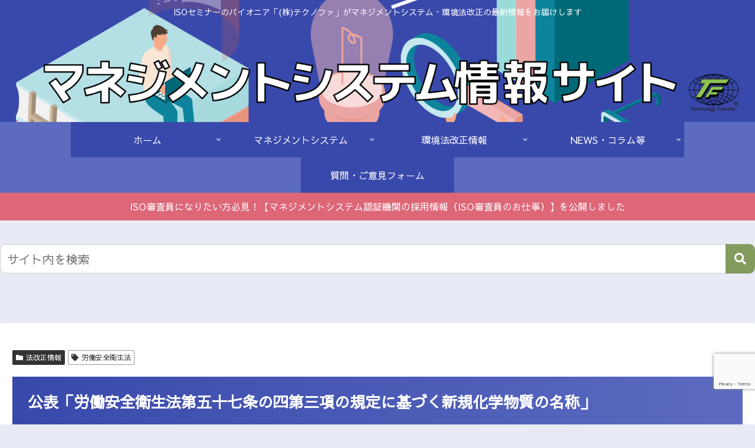

--- FILE ---
content_type: text/html; charset=utf-8
request_url: https://www.google.com/recaptcha/api2/anchor?ar=1&k=6LfmC6EpAAAAAO2rYxv443upCk8lH09tLUZfmytd&co=aHR0cHM6Ly93d3cudGVjaG5vZmVyLWVuZXdzLmpwOjQ0Mw..&hl=en&v=PoyoqOPhxBO7pBk68S4YbpHZ&size=invisible&anchor-ms=20000&execute-ms=30000&cb=yjcqpouzpncc
body_size: 48804
content:
<!DOCTYPE HTML><html dir="ltr" lang="en"><head><meta http-equiv="Content-Type" content="text/html; charset=UTF-8">
<meta http-equiv="X-UA-Compatible" content="IE=edge">
<title>reCAPTCHA</title>
<style type="text/css">
/* cyrillic-ext */
@font-face {
  font-family: 'Roboto';
  font-style: normal;
  font-weight: 400;
  font-stretch: 100%;
  src: url(//fonts.gstatic.com/s/roboto/v48/KFO7CnqEu92Fr1ME7kSn66aGLdTylUAMa3GUBHMdazTgWw.woff2) format('woff2');
  unicode-range: U+0460-052F, U+1C80-1C8A, U+20B4, U+2DE0-2DFF, U+A640-A69F, U+FE2E-FE2F;
}
/* cyrillic */
@font-face {
  font-family: 'Roboto';
  font-style: normal;
  font-weight: 400;
  font-stretch: 100%;
  src: url(//fonts.gstatic.com/s/roboto/v48/KFO7CnqEu92Fr1ME7kSn66aGLdTylUAMa3iUBHMdazTgWw.woff2) format('woff2');
  unicode-range: U+0301, U+0400-045F, U+0490-0491, U+04B0-04B1, U+2116;
}
/* greek-ext */
@font-face {
  font-family: 'Roboto';
  font-style: normal;
  font-weight: 400;
  font-stretch: 100%;
  src: url(//fonts.gstatic.com/s/roboto/v48/KFO7CnqEu92Fr1ME7kSn66aGLdTylUAMa3CUBHMdazTgWw.woff2) format('woff2');
  unicode-range: U+1F00-1FFF;
}
/* greek */
@font-face {
  font-family: 'Roboto';
  font-style: normal;
  font-weight: 400;
  font-stretch: 100%;
  src: url(//fonts.gstatic.com/s/roboto/v48/KFO7CnqEu92Fr1ME7kSn66aGLdTylUAMa3-UBHMdazTgWw.woff2) format('woff2');
  unicode-range: U+0370-0377, U+037A-037F, U+0384-038A, U+038C, U+038E-03A1, U+03A3-03FF;
}
/* math */
@font-face {
  font-family: 'Roboto';
  font-style: normal;
  font-weight: 400;
  font-stretch: 100%;
  src: url(//fonts.gstatic.com/s/roboto/v48/KFO7CnqEu92Fr1ME7kSn66aGLdTylUAMawCUBHMdazTgWw.woff2) format('woff2');
  unicode-range: U+0302-0303, U+0305, U+0307-0308, U+0310, U+0312, U+0315, U+031A, U+0326-0327, U+032C, U+032F-0330, U+0332-0333, U+0338, U+033A, U+0346, U+034D, U+0391-03A1, U+03A3-03A9, U+03B1-03C9, U+03D1, U+03D5-03D6, U+03F0-03F1, U+03F4-03F5, U+2016-2017, U+2034-2038, U+203C, U+2040, U+2043, U+2047, U+2050, U+2057, U+205F, U+2070-2071, U+2074-208E, U+2090-209C, U+20D0-20DC, U+20E1, U+20E5-20EF, U+2100-2112, U+2114-2115, U+2117-2121, U+2123-214F, U+2190, U+2192, U+2194-21AE, U+21B0-21E5, U+21F1-21F2, U+21F4-2211, U+2213-2214, U+2216-22FF, U+2308-230B, U+2310, U+2319, U+231C-2321, U+2336-237A, U+237C, U+2395, U+239B-23B7, U+23D0, U+23DC-23E1, U+2474-2475, U+25AF, U+25B3, U+25B7, U+25BD, U+25C1, U+25CA, U+25CC, U+25FB, U+266D-266F, U+27C0-27FF, U+2900-2AFF, U+2B0E-2B11, U+2B30-2B4C, U+2BFE, U+3030, U+FF5B, U+FF5D, U+1D400-1D7FF, U+1EE00-1EEFF;
}
/* symbols */
@font-face {
  font-family: 'Roboto';
  font-style: normal;
  font-weight: 400;
  font-stretch: 100%;
  src: url(//fonts.gstatic.com/s/roboto/v48/KFO7CnqEu92Fr1ME7kSn66aGLdTylUAMaxKUBHMdazTgWw.woff2) format('woff2');
  unicode-range: U+0001-000C, U+000E-001F, U+007F-009F, U+20DD-20E0, U+20E2-20E4, U+2150-218F, U+2190, U+2192, U+2194-2199, U+21AF, U+21E6-21F0, U+21F3, U+2218-2219, U+2299, U+22C4-22C6, U+2300-243F, U+2440-244A, U+2460-24FF, U+25A0-27BF, U+2800-28FF, U+2921-2922, U+2981, U+29BF, U+29EB, U+2B00-2BFF, U+4DC0-4DFF, U+FFF9-FFFB, U+10140-1018E, U+10190-1019C, U+101A0, U+101D0-101FD, U+102E0-102FB, U+10E60-10E7E, U+1D2C0-1D2D3, U+1D2E0-1D37F, U+1F000-1F0FF, U+1F100-1F1AD, U+1F1E6-1F1FF, U+1F30D-1F30F, U+1F315, U+1F31C, U+1F31E, U+1F320-1F32C, U+1F336, U+1F378, U+1F37D, U+1F382, U+1F393-1F39F, U+1F3A7-1F3A8, U+1F3AC-1F3AF, U+1F3C2, U+1F3C4-1F3C6, U+1F3CA-1F3CE, U+1F3D4-1F3E0, U+1F3ED, U+1F3F1-1F3F3, U+1F3F5-1F3F7, U+1F408, U+1F415, U+1F41F, U+1F426, U+1F43F, U+1F441-1F442, U+1F444, U+1F446-1F449, U+1F44C-1F44E, U+1F453, U+1F46A, U+1F47D, U+1F4A3, U+1F4B0, U+1F4B3, U+1F4B9, U+1F4BB, U+1F4BF, U+1F4C8-1F4CB, U+1F4D6, U+1F4DA, U+1F4DF, U+1F4E3-1F4E6, U+1F4EA-1F4ED, U+1F4F7, U+1F4F9-1F4FB, U+1F4FD-1F4FE, U+1F503, U+1F507-1F50B, U+1F50D, U+1F512-1F513, U+1F53E-1F54A, U+1F54F-1F5FA, U+1F610, U+1F650-1F67F, U+1F687, U+1F68D, U+1F691, U+1F694, U+1F698, U+1F6AD, U+1F6B2, U+1F6B9-1F6BA, U+1F6BC, U+1F6C6-1F6CF, U+1F6D3-1F6D7, U+1F6E0-1F6EA, U+1F6F0-1F6F3, U+1F6F7-1F6FC, U+1F700-1F7FF, U+1F800-1F80B, U+1F810-1F847, U+1F850-1F859, U+1F860-1F887, U+1F890-1F8AD, U+1F8B0-1F8BB, U+1F8C0-1F8C1, U+1F900-1F90B, U+1F93B, U+1F946, U+1F984, U+1F996, U+1F9E9, U+1FA00-1FA6F, U+1FA70-1FA7C, U+1FA80-1FA89, U+1FA8F-1FAC6, U+1FACE-1FADC, U+1FADF-1FAE9, U+1FAF0-1FAF8, U+1FB00-1FBFF;
}
/* vietnamese */
@font-face {
  font-family: 'Roboto';
  font-style: normal;
  font-weight: 400;
  font-stretch: 100%;
  src: url(//fonts.gstatic.com/s/roboto/v48/KFO7CnqEu92Fr1ME7kSn66aGLdTylUAMa3OUBHMdazTgWw.woff2) format('woff2');
  unicode-range: U+0102-0103, U+0110-0111, U+0128-0129, U+0168-0169, U+01A0-01A1, U+01AF-01B0, U+0300-0301, U+0303-0304, U+0308-0309, U+0323, U+0329, U+1EA0-1EF9, U+20AB;
}
/* latin-ext */
@font-face {
  font-family: 'Roboto';
  font-style: normal;
  font-weight: 400;
  font-stretch: 100%;
  src: url(//fonts.gstatic.com/s/roboto/v48/KFO7CnqEu92Fr1ME7kSn66aGLdTylUAMa3KUBHMdazTgWw.woff2) format('woff2');
  unicode-range: U+0100-02BA, U+02BD-02C5, U+02C7-02CC, U+02CE-02D7, U+02DD-02FF, U+0304, U+0308, U+0329, U+1D00-1DBF, U+1E00-1E9F, U+1EF2-1EFF, U+2020, U+20A0-20AB, U+20AD-20C0, U+2113, U+2C60-2C7F, U+A720-A7FF;
}
/* latin */
@font-face {
  font-family: 'Roboto';
  font-style: normal;
  font-weight: 400;
  font-stretch: 100%;
  src: url(//fonts.gstatic.com/s/roboto/v48/KFO7CnqEu92Fr1ME7kSn66aGLdTylUAMa3yUBHMdazQ.woff2) format('woff2');
  unicode-range: U+0000-00FF, U+0131, U+0152-0153, U+02BB-02BC, U+02C6, U+02DA, U+02DC, U+0304, U+0308, U+0329, U+2000-206F, U+20AC, U+2122, U+2191, U+2193, U+2212, U+2215, U+FEFF, U+FFFD;
}
/* cyrillic-ext */
@font-face {
  font-family: 'Roboto';
  font-style: normal;
  font-weight: 500;
  font-stretch: 100%;
  src: url(//fonts.gstatic.com/s/roboto/v48/KFO7CnqEu92Fr1ME7kSn66aGLdTylUAMa3GUBHMdazTgWw.woff2) format('woff2');
  unicode-range: U+0460-052F, U+1C80-1C8A, U+20B4, U+2DE0-2DFF, U+A640-A69F, U+FE2E-FE2F;
}
/* cyrillic */
@font-face {
  font-family: 'Roboto';
  font-style: normal;
  font-weight: 500;
  font-stretch: 100%;
  src: url(//fonts.gstatic.com/s/roboto/v48/KFO7CnqEu92Fr1ME7kSn66aGLdTylUAMa3iUBHMdazTgWw.woff2) format('woff2');
  unicode-range: U+0301, U+0400-045F, U+0490-0491, U+04B0-04B1, U+2116;
}
/* greek-ext */
@font-face {
  font-family: 'Roboto';
  font-style: normal;
  font-weight: 500;
  font-stretch: 100%;
  src: url(//fonts.gstatic.com/s/roboto/v48/KFO7CnqEu92Fr1ME7kSn66aGLdTylUAMa3CUBHMdazTgWw.woff2) format('woff2');
  unicode-range: U+1F00-1FFF;
}
/* greek */
@font-face {
  font-family: 'Roboto';
  font-style: normal;
  font-weight: 500;
  font-stretch: 100%;
  src: url(//fonts.gstatic.com/s/roboto/v48/KFO7CnqEu92Fr1ME7kSn66aGLdTylUAMa3-UBHMdazTgWw.woff2) format('woff2');
  unicode-range: U+0370-0377, U+037A-037F, U+0384-038A, U+038C, U+038E-03A1, U+03A3-03FF;
}
/* math */
@font-face {
  font-family: 'Roboto';
  font-style: normal;
  font-weight: 500;
  font-stretch: 100%;
  src: url(//fonts.gstatic.com/s/roboto/v48/KFO7CnqEu92Fr1ME7kSn66aGLdTylUAMawCUBHMdazTgWw.woff2) format('woff2');
  unicode-range: U+0302-0303, U+0305, U+0307-0308, U+0310, U+0312, U+0315, U+031A, U+0326-0327, U+032C, U+032F-0330, U+0332-0333, U+0338, U+033A, U+0346, U+034D, U+0391-03A1, U+03A3-03A9, U+03B1-03C9, U+03D1, U+03D5-03D6, U+03F0-03F1, U+03F4-03F5, U+2016-2017, U+2034-2038, U+203C, U+2040, U+2043, U+2047, U+2050, U+2057, U+205F, U+2070-2071, U+2074-208E, U+2090-209C, U+20D0-20DC, U+20E1, U+20E5-20EF, U+2100-2112, U+2114-2115, U+2117-2121, U+2123-214F, U+2190, U+2192, U+2194-21AE, U+21B0-21E5, U+21F1-21F2, U+21F4-2211, U+2213-2214, U+2216-22FF, U+2308-230B, U+2310, U+2319, U+231C-2321, U+2336-237A, U+237C, U+2395, U+239B-23B7, U+23D0, U+23DC-23E1, U+2474-2475, U+25AF, U+25B3, U+25B7, U+25BD, U+25C1, U+25CA, U+25CC, U+25FB, U+266D-266F, U+27C0-27FF, U+2900-2AFF, U+2B0E-2B11, U+2B30-2B4C, U+2BFE, U+3030, U+FF5B, U+FF5D, U+1D400-1D7FF, U+1EE00-1EEFF;
}
/* symbols */
@font-face {
  font-family: 'Roboto';
  font-style: normal;
  font-weight: 500;
  font-stretch: 100%;
  src: url(//fonts.gstatic.com/s/roboto/v48/KFO7CnqEu92Fr1ME7kSn66aGLdTylUAMaxKUBHMdazTgWw.woff2) format('woff2');
  unicode-range: U+0001-000C, U+000E-001F, U+007F-009F, U+20DD-20E0, U+20E2-20E4, U+2150-218F, U+2190, U+2192, U+2194-2199, U+21AF, U+21E6-21F0, U+21F3, U+2218-2219, U+2299, U+22C4-22C6, U+2300-243F, U+2440-244A, U+2460-24FF, U+25A0-27BF, U+2800-28FF, U+2921-2922, U+2981, U+29BF, U+29EB, U+2B00-2BFF, U+4DC0-4DFF, U+FFF9-FFFB, U+10140-1018E, U+10190-1019C, U+101A0, U+101D0-101FD, U+102E0-102FB, U+10E60-10E7E, U+1D2C0-1D2D3, U+1D2E0-1D37F, U+1F000-1F0FF, U+1F100-1F1AD, U+1F1E6-1F1FF, U+1F30D-1F30F, U+1F315, U+1F31C, U+1F31E, U+1F320-1F32C, U+1F336, U+1F378, U+1F37D, U+1F382, U+1F393-1F39F, U+1F3A7-1F3A8, U+1F3AC-1F3AF, U+1F3C2, U+1F3C4-1F3C6, U+1F3CA-1F3CE, U+1F3D4-1F3E0, U+1F3ED, U+1F3F1-1F3F3, U+1F3F5-1F3F7, U+1F408, U+1F415, U+1F41F, U+1F426, U+1F43F, U+1F441-1F442, U+1F444, U+1F446-1F449, U+1F44C-1F44E, U+1F453, U+1F46A, U+1F47D, U+1F4A3, U+1F4B0, U+1F4B3, U+1F4B9, U+1F4BB, U+1F4BF, U+1F4C8-1F4CB, U+1F4D6, U+1F4DA, U+1F4DF, U+1F4E3-1F4E6, U+1F4EA-1F4ED, U+1F4F7, U+1F4F9-1F4FB, U+1F4FD-1F4FE, U+1F503, U+1F507-1F50B, U+1F50D, U+1F512-1F513, U+1F53E-1F54A, U+1F54F-1F5FA, U+1F610, U+1F650-1F67F, U+1F687, U+1F68D, U+1F691, U+1F694, U+1F698, U+1F6AD, U+1F6B2, U+1F6B9-1F6BA, U+1F6BC, U+1F6C6-1F6CF, U+1F6D3-1F6D7, U+1F6E0-1F6EA, U+1F6F0-1F6F3, U+1F6F7-1F6FC, U+1F700-1F7FF, U+1F800-1F80B, U+1F810-1F847, U+1F850-1F859, U+1F860-1F887, U+1F890-1F8AD, U+1F8B0-1F8BB, U+1F8C0-1F8C1, U+1F900-1F90B, U+1F93B, U+1F946, U+1F984, U+1F996, U+1F9E9, U+1FA00-1FA6F, U+1FA70-1FA7C, U+1FA80-1FA89, U+1FA8F-1FAC6, U+1FACE-1FADC, U+1FADF-1FAE9, U+1FAF0-1FAF8, U+1FB00-1FBFF;
}
/* vietnamese */
@font-face {
  font-family: 'Roboto';
  font-style: normal;
  font-weight: 500;
  font-stretch: 100%;
  src: url(//fonts.gstatic.com/s/roboto/v48/KFO7CnqEu92Fr1ME7kSn66aGLdTylUAMa3OUBHMdazTgWw.woff2) format('woff2');
  unicode-range: U+0102-0103, U+0110-0111, U+0128-0129, U+0168-0169, U+01A0-01A1, U+01AF-01B0, U+0300-0301, U+0303-0304, U+0308-0309, U+0323, U+0329, U+1EA0-1EF9, U+20AB;
}
/* latin-ext */
@font-face {
  font-family: 'Roboto';
  font-style: normal;
  font-weight: 500;
  font-stretch: 100%;
  src: url(//fonts.gstatic.com/s/roboto/v48/KFO7CnqEu92Fr1ME7kSn66aGLdTylUAMa3KUBHMdazTgWw.woff2) format('woff2');
  unicode-range: U+0100-02BA, U+02BD-02C5, U+02C7-02CC, U+02CE-02D7, U+02DD-02FF, U+0304, U+0308, U+0329, U+1D00-1DBF, U+1E00-1E9F, U+1EF2-1EFF, U+2020, U+20A0-20AB, U+20AD-20C0, U+2113, U+2C60-2C7F, U+A720-A7FF;
}
/* latin */
@font-face {
  font-family: 'Roboto';
  font-style: normal;
  font-weight: 500;
  font-stretch: 100%;
  src: url(//fonts.gstatic.com/s/roboto/v48/KFO7CnqEu92Fr1ME7kSn66aGLdTylUAMa3yUBHMdazQ.woff2) format('woff2');
  unicode-range: U+0000-00FF, U+0131, U+0152-0153, U+02BB-02BC, U+02C6, U+02DA, U+02DC, U+0304, U+0308, U+0329, U+2000-206F, U+20AC, U+2122, U+2191, U+2193, U+2212, U+2215, U+FEFF, U+FFFD;
}
/* cyrillic-ext */
@font-face {
  font-family: 'Roboto';
  font-style: normal;
  font-weight: 900;
  font-stretch: 100%;
  src: url(//fonts.gstatic.com/s/roboto/v48/KFO7CnqEu92Fr1ME7kSn66aGLdTylUAMa3GUBHMdazTgWw.woff2) format('woff2');
  unicode-range: U+0460-052F, U+1C80-1C8A, U+20B4, U+2DE0-2DFF, U+A640-A69F, U+FE2E-FE2F;
}
/* cyrillic */
@font-face {
  font-family: 'Roboto';
  font-style: normal;
  font-weight: 900;
  font-stretch: 100%;
  src: url(//fonts.gstatic.com/s/roboto/v48/KFO7CnqEu92Fr1ME7kSn66aGLdTylUAMa3iUBHMdazTgWw.woff2) format('woff2');
  unicode-range: U+0301, U+0400-045F, U+0490-0491, U+04B0-04B1, U+2116;
}
/* greek-ext */
@font-face {
  font-family: 'Roboto';
  font-style: normal;
  font-weight: 900;
  font-stretch: 100%;
  src: url(//fonts.gstatic.com/s/roboto/v48/KFO7CnqEu92Fr1ME7kSn66aGLdTylUAMa3CUBHMdazTgWw.woff2) format('woff2');
  unicode-range: U+1F00-1FFF;
}
/* greek */
@font-face {
  font-family: 'Roboto';
  font-style: normal;
  font-weight: 900;
  font-stretch: 100%;
  src: url(//fonts.gstatic.com/s/roboto/v48/KFO7CnqEu92Fr1ME7kSn66aGLdTylUAMa3-UBHMdazTgWw.woff2) format('woff2');
  unicode-range: U+0370-0377, U+037A-037F, U+0384-038A, U+038C, U+038E-03A1, U+03A3-03FF;
}
/* math */
@font-face {
  font-family: 'Roboto';
  font-style: normal;
  font-weight: 900;
  font-stretch: 100%;
  src: url(//fonts.gstatic.com/s/roboto/v48/KFO7CnqEu92Fr1ME7kSn66aGLdTylUAMawCUBHMdazTgWw.woff2) format('woff2');
  unicode-range: U+0302-0303, U+0305, U+0307-0308, U+0310, U+0312, U+0315, U+031A, U+0326-0327, U+032C, U+032F-0330, U+0332-0333, U+0338, U+033A, U+0346, U+034D, U+0391-03A1, U+03A3-03A9, U+03B1-03C9, U+03D1, U+03D5-03D6, U+03F0-03F1, U+03F4-03F5, U+2016-2017, U+2034-2038, U+203C, U+2040, U+2043, U+2047, U+2050, U+2057, U+205F, U+2070-2071, U+2074-208E, U+2090-209C, U+20D0-20DC, U+20E1, U+20E5-20EF, U+2100-2112, U+2114-2115, U+2117-2121, U+2123-214F, U+2190, U+2192, U+2194-21AE, U+21B0-21E5, U+21F1-21F2, U+21F4-2211, U+2213-2214, U+2216-22FF, U+2308-230B, U+2310, U+2319, U+231C-2321, U+2336-237A, U+237C, U+2395, U+239B-23B7, U+23D0, U+23DC-23E1, U+2474-2475, U+25AF, U+25B3, U+25B7, U+25BD, U+25C1, U+25CA, U+25CC, U+25FB, U+266D-266F, U+27C0-27FF, U+2900-2AFF, U+2B0E-2B11, U+2B30-2B4C, U+2BFE, U+3030, U+FF5B, U+FF5D, U+1D400-1D7FF, U+1EE00-1EEFF;
}
/* symbols */
@font-face {
  font-family: 'Roboto';
  font-style: normal;
  font-weight: 900;
  font-stretch: 100%;
  src: url(//fonts.gstatic.com/s/roboto/v48/KFO7CnqEu92Fr1ME7kSn66aGLdTylUAMaxKUBHMdazTgWw.woff2) format('woff2');
  unicode-range: U+0001-000C, U+000E-001F, U+007F-009F, U+20DD-20E0, U+20E2-20E4, U+2150-218F, U+2190, U+2192, U+2194-2199, U+21AF, U+21E6-21F0, U+21F3, U+2218-2219, U+2299, U+22C4-22C6, U+2300-243F, U+2440-244A, U+2460-24FF, U+25A0-27BF, U+2800-28FF, U+2921-2922, U+2981, U+29BF, U+29EB, U+2B00-2BFF, U+4DC0-4DFF, U+FFF9-FFFB, U+10140-1018E, U+10190-1019C, U+101A0, U+101D0-101FD, U+102E0-102FB, U+10E60-10E7E, U+1D2C0-1D2D3, U+1D2E0-1D37F, U+1F000-1F0FF, U+1F100-1F1AD, U+1F1E6-1F1FF, U+1F30D-1F30F, U+1F315, U+1F31C, U+1F31E, U+1F320-1F32C, U+1F336, U+1F378, U+1F37D, U+1F382, U+1F393-1F39F, U+1F3A7-1F3A8, U+1F3AC-1F3AF, U+1F3C2, U+1F3C4-1F3C6, U+1F3CA-1F3CE, U+1F3D4-1F3E0, U+1F3ED, U+1F3F1-1F3F3, U+1F3F5-1F3F7, U+1F408, U+1F415, U+1F41F, U+1F426, U+1F43F, U+1F441-1F442, U+1F444, U+1F446-1F449, U+1F44C-1F44E, U+1F453, U+1F46A, U+1F47D, U+1F4A3, U+1F4B0, U+1F4B3, U+1F4B9, U+1F4BB, U+1F4BF, U+1F4C8-1F4CB, U+1F4D6, U+1F4DA, U+1F4DF, U+1F4E3-1F4E6, U+1F4EA-1F4ED, U+1F4F7, U+1F4F9-1F4FB, U+1F4FD-1F4FE, U+1F503, U+1F507-1F50B, U+1F50D, U+1F512-1F513, U+1F53E-1F54A, U+1F54F-1F5FA, U+1F610, U+1F650-1F67F, U+1F687, U+1F68D, U+1F691, U+1F694, U+1F698, U+1F6AD, U+1F6B2, U+1F6B9-1F6BA, U+1F6BC, U+1F6C6-1F6CF, U+1F6D3-1F6D7, U+1F6E0-1F6EA, U+1F6F0-1F6F3, U+1F6F7-1F6FC, U+1F700-1F7FF, U+1F800-1F80B, U+1F810-1F847, U+1F850-1F859, U+1F860-1F887, U+1F890-1F8AD, U+1F8B0-1F8BB, U+1F8C0-1F8C1, U+1F900-1F90B, U+1F93B, U+1F946, U+1F984, U+1F996, U+1F9E9, U+1FA00-1FA6F, U+1FA70-1FA7C, U+1FA80-1FA89, U+1FA8F-1FAC6, U+1FACE-1FADC, U+1FADF-1FAE9, U+1FAF0-1FAF8, U+1FB00-1FBFF;
}
/* vietnamese */
@font-face {
  font-family: 'Roboto';
  font-style: normal;
  font-weight: 900;
  font-stretch: 100%;
  src: url(//fonts.gstatic.com/s/roboto/v48/KFO7CnqEu92Fr1ME7kSn66aGLdTylUAMa3OUBHMdazTgWw.woff2) format('woff2');
  unicode-range: U+0102-0103, U+0110-0111, U+0128-0129, U+0168-0169, U+01A0-01A1, U+01AF-01B0, U+0300-0301, U+0303-0304, U+0308-0309, U+0323, U+0329, U+1EA0-1EF9, U+20AB;
}
/* latin-ext */
@font-face {
  font-family: 'Roboto';
  font-style: normal;
  font-weight: 900;
  font-stretch: 100%;
  src: url(//fonts.gstatic.com/s/roboto/v48/KFO7CnqEu92Fr1ME7kSn66aGLdTylUAMa3KUBHMdazTgWw.woff2) format('woff2');
  unicode-range: U+0100-02BA, U+02BD-02C5, U+02C7-02CC, U+02CE-02D7, U+02DD-02FF, U+0304, U+0308, U+0329, U+1D00-1DBF, U+1E00-1E9F, U+1EF2-1EFF, U+2020, U+20A0-20AB, U+20AD-20C0, U+2113, U+2C60-2C7F, U+A720-A7FF;
}
/* latin */
@font-face {
  font-family: 'Roboto';
  font-style: normal;
  font-weight: 900;
  font-stretch: 100%;
  src: url(//fonts.gstatic.com/s/roboto/v48/KFO7CnqEu92Fr1ME7kSn66aGLdTylUAMa3yUBHMdazQ.woff2) format('woff2');
  unicode-range: U+0000-00FF, U+0131, U+0152-0153, U+02BB-02BC, U+02C6, U+02DA, U+02DC, U+0304, U+0308, U+0329, U+2000-206F, U+20AC, U+2122, U+2191, U+2193, U+2212, U+2215, U+FEFF, U+FFFD;
}

</style>
<link rel="stylesheet" type="text/css" href="https://www.gstatic.com/recaptcha/releases/PoyoqOPhxBO7pBk68S4YbpHZ/styles__ltr.css">
<script nonce="nB8ozLV4ENBH3gXrkYiFJw" type="text/javascript">window['__recaptcha_api'] = 'https://www.google.com/recaptcha/api2/';</script>
<script type="text/javascript" src="https://www.gstatic.com/recaptcha/releases/PoyoqOPhxBO7pBk68S4YbpHZ/recaptcha__en.js" nonce="nB8ozLV4ENBH3gXrkYiFJw">
      
    </script></head>
<body><div id="rc-anchor-alert" class="rc-anchor-alert"></div>
<input type="hidden" id="recaptcha-token" value="[base64]">
<script type="text/javascript" nonce="nB8ozLV4ENBH3gXrkYiFJw">
      recaptcha.anchor.Main.init("[\x22ainput\x22,[\x22bgdata\x22,\x22\x22,\[base64]/[base64]/[base64]/bmV3IHJbeF0oY1swXSk6RT09Mj9uZXcgclt4XShjWzBdLGNbMV0pOkU9PTM/bmV3IHJbeF0oY1swXSxjWzFdLGNbMl0pOkU9PTQ/[base64]/[base64]/[base64]/[base64]/[base64]/[base64]/[base64]/[base64]\x22,\[base64]\\u003d\\u003d\x22,\x22P8KyeV7Ch0IYRcK9w5TDqUliBngBw5TClA12wqsWwpjCkUjDikVrAsK6SlbCiMKBwqk/UBvDpjfClhpUwrHDsMK+acOHw7FDw7rCisKQCWogKcONw7bCusKvf8OLZzfDvVU1X8K6w5/CnjBBw64iwpwAR0PDrsOyRB3Dr15iecOqw7geZmzCtUnDiMKGw4nDlh3CvMK8w5pGwoXDhhZhCXIJNV5uw4Mzw4nCrgDCmyDDt1Bow4hYNmIFAQbDlcOLHMOsw64CNRhaQy/[base64]/[base64]/Dk8ODw6JdXsKewrnDuS4bwovDg8OjWsKqwqQ9dsOLZ8K3K8OqYcOpw7rDqF7DmcKyKsKXYTHCqg/[base64]/wqPCrcKXL8O4wq8Bwr/DmMKawqTCt8K3HhEBwqBgSHTDvlDCjWbCkjDDjHrDq8OQfA4Vw7bCiVjDhlIaQxPCn8OuBcO9wq/CgMKpIMOZw4PDtcOvw5hoWFM2dEosRSUww4fDncOiwrPDrGQkShAXwoPCiDpkYsOgSUpRRsOkKVgbSCDCu8OxwrIBF2bDtmbDu23CpsOeVsOHw70bWsOvw7bDtlvCmAXCtSnDm8KMAmIuwoNpwrrCqUTDmxw/w4VBFwA9dcKnFMO0w5jCisO1Y1XDtsKMY8OTwqEYVcKHw7YQw6fDnToTW8KpQQ9eR8ONwp17w53Cvh3Cj1wlA2TDn8K2wphdwqjCrGHCpsKVwpJTw6Z7DA7CjAlGwrHCgsK/DcKiw4Znw6BAesO8UlgGw4zCsSTDu8O1w6olTnIpKB/CmWfCqysnwoXDtyvCvcOieXXCrMK8cznCqsKuAWZ5w5XDosKKwqPDhMOCDHgpb8K3w6B+OmtMwrtyBsOLXsKww45fVsKIdzwJVMOdCsOKw6XCgsO2w6sVQsKsCyzCiMOeCzzCv8K6wqbCiT3DpsOIGWBvIsOww5TDgl0rw6vCssOrR8Ohw7JyNcKraH/CkMKuwpTCjR/CtCJswoEVaXpRwozCmhxXw6F5w5bCusKNw4LDncOFNWkWwoF1wo5bH8KlbBLCiD/[base64]/DhcOzScKbMk/DicKPw5nCo1cowocyX8OYwq4uw5hTdMKZZ8O4wpRKHW0dZsOiw7hLQ8K+w5bCo8KYIsKxH8OSwrfDq3cMGSIKw4lfcV3DlQTDlmlewoLDmB92PMONwoPDocOzwrgkw6vCrWxNMsORUMKEwrtrw7LDoMKAwoXCvcKnw7jCrsK/[base64]/DhcK6w5l0w4/CiSbDgcOWwq04GsK3woVUw6lyKXpvw5Mwf8KjSRbDn8OzDsO/WMKOD8OxFMOQUj7CjcOsMMOUw5EGEToAwq7CsF7Dli3DpcOOMQbDmUoHwppxEMKdwoEzw55mbcKFIMONMy4hZjVTw4ocw5TDtjXDpGU1w47CtMOoSS4WWMOZwrrCp2YOw6cxRcOZw6bCs8KuworCnGfCg1FUUX8kYcOWHMK2aMOmZ8KowoRGw4V7w5MkUMKcw69/KMOgdkVvccOUwrwLw5zCrSYhVQxow4FBwqbCggx4wqfDicOEeCU0EcKSNHHCkD7ChMKhdsOEAWTDq3HChMK5QsKZwrJKw4DCgsKMMlLCm8OvSEZFwr9yBBbCqlLCigzDjwLCt0tywrI+w5FiwpV7w6gAw7bDk8OadcK/bsKwwo/CpMOdwqpyesOMCwPCisKiw5/Ct8KTwqUjOmnCmEPCtcOmagIAw4bCmsK5EhfCsWvDqChQw7fCpcO2bS9OV1gSwoY/wrrCsTkYwqRoXcOkwrESw7Y6w6LCsSNsw6hZwqzDgHpnN8KLHMO1O0vDoGRadMOhwph6wp7CpyhQwptkwpU4RMKvw5RKwpHDjcKowq0hWmvCuFTDt8OqaUvDr8O2HFDCs8KgwrsHT1ciIg1cw7QKQMKUNU9nOEk3O8KOK8KUw481MiDDnEAWw44/wrRhw67Cqk3CkMO8eEcHWcKhO30OIgzDkwhIN8KNw7smcMKzbk/DmBoFFSXDscORw6fDhsKqw6DDnTbDlsKUJkjClcOKw53DqsKkw4YDJVofw7JhAcKEwp1Pw4IcCsKgCh7DosK5w5DDpsOvwqXDmBFaw64MO8O4w53CvDbDp8OZOcOxw6dtw6Unw59/wqlRWX7DtlUjw60rc8KQw6J/IMK8TMOWKnVnw5HDsRDCs3jCmHHDh0bDlHfDgFBzcC7CoQjDnUNbE8Ouwr4gw5VVwqQHw5Z9w704TsOABgTDvU95BsK/[base64]/w4DCszbDjRNSA8OEPHfDh8K6HwrDnSQWOcKJwr3DtsKiUcKKfnBGw44XJcKcw6zCsMKCw5PDmsKnfA4dwrnDnwteOMOOw4bCgFxsNDfDmsOKwos1w4zDmUFPB8KywrrCtDvDskVFwrPDgsO9w7TDo8Olw5lNfMOkcEA/e8O+YV5jHwRRw6vDqQBiwqhBwoZpw5PCgSwXwpvCrBIbwoN9wqMhXD7Dp8O3wrNyw5lqOE5Yw6k6w5DDmcKcZCEXVjHDv0bDl8OWwpvDiicCwpo7w5nDqRfDhcKQw5zCgXlJw4xYw6sYdMKvwo3DuEHCryc0e2VRwrHCpmTCgiXCnyhkwq/[base64]/w5cew7nDlsOVfRzDoMOfw6U8aMKMwrLDi8KcNQU9d0XDnnkWwpUJKsO8e8KzwpAqwrRew7nDvcO6VMK7w4lpwobCi8Omwpkgw6fChm3DrsO/EXRawpTCg0sQKcKRZ8Oiw4bChMOlw7vDkE/[base64]/woDCjcKyD05rw5/DgMOOfcKXAynDiiXCvAsUwq95bDTCncOFwpIVWnrCtRvCusOAcUbCqcKUCAE0LcK4K1pEwrzDnsO8b0YLw75TRjwIw40tCwDDvsOJwrwQGcOOw5zCqcOwXwvCgMOOw4bDgDfCq8OVw7M1w48QCWrDlsOqfMOdUT/Dt8KXT2LClsKjwpBcfCMcw7sLPk9RVsOqwrJ/woHClsOlw7psYxjCj3wzwo1Ww5Mtw4Esw4gsw6HCscOYw54wecKsUQ7DvsKrwoZIwqrDgzbDoMOkw7o4H3tWw4HDtcKWw51GUWENw6zClyXDo8ORcMKGwrnCnnN/w5RFw7o2w7jCtMKgw5cBcn7DrxrDli3Co8KpRcKawogww6LDusOVIzXCvGPCgzDCrlzCocO9ZcOhb8Ojel/DvcK4w5TCh8OTY8KHw7rDu8K4TsKTH8OgCsOMw59tUsOrNMOfw4TDi8KwwpE2wpplwqA/w5wbw7rDt8KHw4vCqcKPQCILOQJTdxZ1wp8ew7zDusO1w5DDmk/[base64]/[base64]/CjRzDryPDpH03XMKywr/Dqx9JE2ENZR99bEpmw5J1Iw3DgVTDmMKfw73CvlxOMFTDu0J/JlfCpMK4w5g3dcOSTGoWw6EUL3Miw6fDmMOLwr/CgC0ow59WGCxFwrd4w5LClhxmwqNWJ8KBw5/CvMORwrsWwqoUAMO6w7XDocK9AMKiwojCuSbCnT7CisOEwozDnxQzKj5Fwo/DjCPDsMKLAyfCqSZNw4jDvAjCpDQvw6tQwrHDl8OxwplIwq7CshXDscKkwpphShUTw6ooEsK0w6zCn2bDgUnCpA3Ck8Onw7VVw5XDmsKdwrHCimJPeMOWw57Dh8K7wqJHNUbDrcKywqYXccO/[base64]/[base64]/DscOXOlzDr8ONw4DDucKXW8K0w4VXwqxETVQ7PztpBnnDk3EgwpU8w6TCk8O7w6vDqsO1csOtwr4QN8KNXMKiwp/CmWQPGUDComXCgU3DksK4w7fDscOlwpIjw7kDfUTCrA/CoGXCoxPDrMOawoFzEcKtwrxge8KtAMOtHMKAw6LCvcK5w6IPwqFLw5TDpyQxw4YLwoDDjiFcfsOueMO1wqHDkMOJZgZkwprDvAsQcgMFYA3DrcKmC8KGZnFtQcOHesOcwqjDh8OHwpXCgMK9PzbCjcKRYMKyw5XCgcOHJl/[base64]/CkMK6woLClMKBw6DDvlUiA8OMw6Y9wqbCssOKejbDsMOnCCPDgBnDm0Nxw7DCsEPCr2DDh8ONTGXDk8OEw4QuIcOPNRwxYgHCrwBrwpECAkTDsHjDlcK1w6sTw5gdw7dJGMKFw6hsCMK9wpgMXxQ/w4LDsMOJJcKQaxgYw5FtRsKMwqt4Pktpw5nDnMOlw4M/STvCj8OVBMKCwqbCmsKPw5nDlT7CsMK+RiXDtw/CiW7Dmx0pA8KHwqDCijLCklIfSizDsR02w5bCv8OqLV4lw6Nywp9ywp7DicOIwrMpwrsvwqHDpsKNJcK2ecKcP8Kow6HCrMO0wogefMOYZUxLwpvCk8K4Y3dUJ1x0flVgw6XDllwuBzYXT2TCgy/Dkw7Chk86woTDmB4Jw6bCgR3CncOow6c+RicFMMKee1nDp8K6wqQZRCrDuX0+w6PCl8KQV8OJYnTDqAELw7I5wog/c8OTDsO8w57CucOSwrVyBSBwfHzDlQPDrQvDmsO+w70NUsKlwojDnVwZG3nDkm7DhcKww7/[base64]/Cq8KLwpgTwpQEI8KPwojCuB8Kw6nDgsORJBrChEclw6NBwrbDjcO1w4trwo/Dj35XwpgQw79OSWrCsMK+LsKzNMKtLcOaU8KnAHh+aV5lTW7CvcODw5DCr15twr5/wqnDmcOedsKkwo/ChgMkwpIielbDgXvDpgUMw7I8JQ/DjzVQwpkYw790KcKge3RowrBwbsOQPFd5w5tEw6/[base64]/CgmTDh8KfYQDDusOeVDc6wrcgT8Kze8KMJcOMNMOIwr/DlShrwpNLw54dwqURw43CpsK2wrXDkRnDs3/CnTtga8OefMOow5dcw4bCgyjDlsO7d8OrwptfXGwQw5sswpMmb8KMw6w0JiQ/w7rCh3VMSsOBCE7ChhtVwowRXBLDq8O/ecOzw73Ck0gQwonCqMKSVz3DgklYw4YdB8KtasOaWzhGB8Kpw7zDmMOcJTFqYAkaw5fCuzTDqU3DvMO3NDonHsKsTsOdwrh+BsONw4XCgyzDki/CiA3ChEMDwr5rdkVtw6jCqsKvQALDpsOIw4bChW15wrErwpTCmQPClcOTEMKfw6jCgMKawoHCi2jDvMOEwr50EWnDn8KcwpXDszJXw5lDDDXDvw1QQcO1w4rDsn1dw4F3JQ3DosKjalFtbnRZw7bCu8O1Q2XDoCwjwqggw6TDj8O/[base64]/DhWTDmMO3w7LDn2rDjcO2BMOWw5fCpXLCkcOnwrzDiR/CuQdOw40dwoFLY17Cn8O/wr7DvMOpW8KBBzPCosKLVzoHwoczQCTCiTHCvlYQFMOSaV/DjE/CtsKWwp/CtsKnb04fwrLDv8K8wq48w4wQw7XDgTjCtsKsw4pMw5dNwrZswoRSOcK1GWbDk8OQwo/DvsOpFMKDw7jDoU0qXMOaclfDi31hf8KlPsO9w7VWYC9dwqcTw5zDjcOvQXjDqsKTN8OyBMONw7jChyFTZcOowr9kFy7ComLCnSDDqsKUwotSJGPCtsK8woLDnDdnR8O2w7/DuMKgQEvDq8OBwqM6B2lGw6QKwrPDusORNcOAw6vCn8Ktw7gew5ltwoAkw4HDr8KSTcOXTFvCmsKsRhQsMnbCjiFpdD7CucKNSMKowr0jw4tTw7h9w4zCt8K9w7h/[base64]/[base64]/DuBzCvcOIw4IJw5xsw51Gd3V9RMOhIwDCiMKCZ8OrPm5TRAXDg3pDwpjDhF1aHsKIw55kw6NGw4Ixwr55Vl0mIcOaTcOrw6RUwrxxw5bDh8K6NsKxw41bDDQGTMKdwo0iFxAeVwR9wrzDqsORN8KcMMOaDBDCtD/Dv8OiX8KKK2FAw63CssOSXMOnwoYVAsKBZ0jCj8Ocw4HCqV3CoTp5w5fCkMOKw7UuPGNKacONED3CjkLCgn0sw47DlcOHwozCoB/CoioCPkBJHsKEwoMjBsOJw6hhwptON8KJw4zDkcO1w5pow7zCtQQSODfCksK7w5pHd8O8w5jDnsKCwqnCgSUxwox/YSYnX2wzwp1Wwr1lwolrY8KBTMOWwr3DmhtPfMO0wpjDncOpGAIKw4vCpQ3CsWXDrELCm8K3a1VFI8OqWsO0wpxBw77CtH3CisOkwqrCncOSw5ZQYmRbLcO4ZTvCj8ODFyMrw5EGwqrCr8O7w7LCu8KdwrHCpDE/w4HCscKzwo5ywqPDh0JUwp7DosOvw6x/[base64]/[base64]/CksOSw4LCsx1Mw5VLw4N7w7/[base64]/LmpVHcOaw4l4IcO/w73DukfClW/DlcKJw5PDvnFRw4TDrx5XOMOawr7Djh3ChBtdw6XCvXp0wobCscKDMsOMTcKnw6/Cj1pfWQvDvGR9wqluLkfCnU0JwovDl8O/QGEow51DwpJ7w7hJw6gOc8OJdMOqw7B8woEpaVDDskU/PcOPwqLCnTBywrxvwpLDsMKjXsK8FcO6WUoqw4NnwobCn8OOVsKhCFNrDsOMFBXDi23DiTzCtcK2ScKAw6M0PsOQw7TDtUYZwoXCu8O6a8KAwpvClQzDhnhjwrhjw7YhwrpNwps1w5NUbMKfZsKCw5/DocOLLMKFOD/DixU5AcOlw6vDrcKiw45OcsKdB8OCwq/Cu8OLSy1zworCv2/[base64]/Dmm/Dv8KQwrrCnMO8JhbCj07DtG/Ch8OhI2bDjj8fJ0vDqhAJwpTDvsKvZUjCuWYCw5nCgcKqw4bCocKcVldgeSkWK8Knwp9ePcKkPUQiw7o9wpvCmyvDkcOaw61aXmJDwph7w6Ftw5TDpCfCmcOBw6A/[base64]/Du3HCmcK9woDDvnvDo2cXw6QawrI9KMOywp7Doyt0wrrDjj3DgcKLMMOMwqk5TcOoCSBFAcO9wrhuw6zDlDTDk8OOw4XDl8KWwowYw4vCsAnDs8KcGcKXw5LCl8KNwp7DsV7CpnA6VhDCtAMQw4QuwqHCux/DmMKSw4TDghxcBsKBw7DCksO2LcOCwr9dw7vDlsOOw5bDoMOdwq/DvsOsHzccbxcvw7BhKMOLMsK2dgxAcDpJw4DDtcOawro5wpbDnTQRwr0kwr/CoxPCglJkwpfDm1XChsKgcQRkUEHCl8KIdMOgwoo7ecKqwrfCjyzClsK0McO+HzrDihoEwo3CsirCkDYdVsKRwrbDuATCuMO0AsOedHcDTMOow6d2IS3CgXjCsHRsGMOhHcO8wrLDvyPDrMOYExbDgxPCrxkQQsKHwrXCvgfCthbCj3fDqE7DkWbCgxpiXgLCj8K/M8OOwoPCgMODZCEYw7bDucOLwrIRXj07CcKlw4NJEsO5w45Mw77CmsKkHiUgwrrCuT4bw6fDmEdIwo0RwpNWbXbDt8Onw5PCg8Kwfn7CiWDCucK0G8O8wp9rRmfDqlLDolEgDsOjw6VeScKUOyTCtXDDiUBow5pOCxPDssKjwpQNwrnDh2HDqXo1GQl/ZcKyH3dZwrdGbsKFw79jwptfXRs0w4QBw4XDmMKaPMOaw6jCvjTDi0Z8X1HDssOxdDZEw6bCghrCj8KSw4E2FjnCncOxaGvCkMO6BVQQU8KyVcO0w44VQ1rDr8Khw7bDnSvDs8OzZMKGN8O8JcO9VBEPMMK/wqTDjV0Hwrk2NQvDgwjDqiHDuMO/PBMQw6nCkMODwrzCjsOnwqYcwr5uwpoyw4B3w71Fwo/DqMORw49MwrNJVkbDkcKFwoQewpFnw7pjMcOyNsOhw6bCjcO/w4g4KAnDkcOww4bCvmrDlcKJw7jCjcOJwpkHScOlY8KRQMOPdMKWwqowTsOSVAtYw7rDjxYvw5xlw7zDlT7Dn8OLR8OkBzjDtsKxw4HDixR7wps6NUN/w48decKlPMOHw79vIABdwoRIIAjCn2ZKVMO0ZzsLacKUw6zCrzJIZ8KBccKGScK6BTnDsEzDisObwp/Cn8K7wq/DocKgUsK9wqIZQsKLwq1/wpfCpn8Nwq9pw6nDuB3Doj8MCsOKEMORYCRuwq8paMKcC8OkeRtXJXHDuibClkTChTLDjMOjdMKIwpDDpwN0wrsjWMOWLgfCvMOGw79QeUxHw5cxw71oQsOewooQCk/DmSk5woxfwpM5VkQow6fDjcKQXnHCs3vCpsKnUcKEP8KlFQljTsKFw43CgsKpwpdzZMKfw7V/KRMAYAfDmMKIwo5HwrYsLsKWw5EAFWVUPT/Dizxdwq7CrsK9w7PChD5fw5BuVEzDisKYLVspwr3CqMKxChVxGD/DhcKZw551w5jDlsKIUksEwplBDMOiWMKlYF7DiSsfw5p3w5rDh8KwE8OuVgcSw5nCsklpw7/CosOUwq7CvEEJTA7CqMKAw6tnSlBgOcKpNhlswpZXw596f0/CvMKgM8Kmwp9bw5N2woE7w69qwpoHw4PCnWnDj24GO8KTHCMIOsOpdMOjHD/ClAMMCE9LIkAXFsKtwo9Ew6sHwqfDsMOUDcKFJMOcw6rCh8O7cmrCisKjw6DDiCYKwqZrwqXCl8KRK8KyJMOHLS5KwqdrEcOFCWgFwpDDhhrDknpNwqxsECPDkcK+YDo8JxXDssKVw4UDKMKgw6nCqsOtw4HDpT0NeUnCssKqw6TDrwAhwozCv8K3wrgnwq/DlMKywqnDsMKTSi8Twr/Cm17DiFs8wqbCpcKGwoYrHMKKw4lRJcKswoYqC8KvwofCg8KtcMOFO8Kvw7DCi0LCpcK/w6UpI8O3EsKzLcO4w6bDvsOLPcK8MCrDggJ/w5xfw7/DjsODF8OeG8O9ZcOcF0kiWwrCuSHChsKYJB1Aw6lzw4LDhVZOLgzCsEZLecOHDMKlw5TDpcOXw43CqhbCr2/DmktVw4TCqDPDssODwo3Dmg3DkMK7wpd9w6pww7kjw6k0LwDCgxfDvSU2w57ChQAGIsODw78UwpJgLsKvwrPClMOuDsKJwrfDnDHChGfCl2zDn8OgdzcBw7pTX31dwo7Co3ZCEw3Ck8OYNMKVBhLCocOSVMKuS8KwU0rDuhzCisKgVHcNPcOjR8KDw6rDqU/CpzEVwqvDisOEXsOSw7HChB3DtcKRw6DDiMK8ZMO3wozCuwIWwrdCE8Oww4HDn18xa1nDo1hWw4/CqMK4IMOOw5PDmsK1GcK6w7xUCMOhaMKaBsK0DVw1wpphwr1GwqpTwpPDpjVSw6pqT2XCnG8+woDDuMO3KQwTQ25xfx7DgMO6wr/Dnhd4w6UcGglVMmN6w7cBa0MOEXsNBn/DkShfw5XDhjbCgcKbw5nCvzhDClMewqzDi2fDoMObw5Rbw6Bhw4TDisKGwr8FUA7Ct8KYwpY5wrA1wrzCv8Kyw5XDh0lrWydtw5xgSHgBRnDDlcKswrkrF1MXIFEDwprDj0bCsl/ChSjCognCsMKsHy5Ww5PDtAwHw4zChcOLHSzCn8Oja8KXwqZxQsK+w4xlLQLDjFHDjjjDoEdDwq9dw6I/ecKFw6ENw5R5AxxEw4XClDfChnUsw7h6ejDDhsKhcAFaw64KbMKJVMOKw5PCqsK2V1w/wrkhwqV/VMOxw4IvPsKkw4VTNsKuwp1fb8O1woEnJsKdCMOYJMKWFMOLK8OnBC3CtsKQwqVMwpvDnDDDlz7CiMKIw5VIYFkyD2jCncORwpjCiAPCiMOlPMKjBm8sQMKEwrtwIsO/wrUoSMOow59vc8OccMOaw6oNZ8K5C8Ovw7nCqS53w7AoXGnDpW/[base64]/DnlceWcOlJxA1RMKuw6sSw7bDpMO+VirDhyjCjg/[base64]/DvMKqw4t2aMOAD8OTDMOZA8KewqfCkhIPw47ChsKJHsKaw7RBIMKsUhZ8NU5UwoZ5wrlWGMK8K3DDmSknCMOZwpvDucKNw7ghIwjDu8OVTFFvCcO/wqLCjcKnw57Do8OVwoXDucOGw5bCm0l0fMK2wpdqZCMJw4HCkADDusO5w67DtMO+DMOgwr3Cs8OtwoHDi104wqV0LMOZwpMow7FFw7rDq8OXLGfCt0zCtQpewrsJMcOFw4jDu8KEWcK4w4rCjMKuwq1JGC7Ck8Kewo3CmcKOUR/Dl05DwpPDgjRmw7fCi2rCnnddfnxXXsOWFnVPdm7DpUrCn8O5worCi8O0B2XDiE7CojUHUCfCqsOKwqpQwopDw61SwoBQMxPCrFLDuMOmdcOrPMKbbTYEwrPCgHdUw7DCpi7DvcOmS8ONPgzDlcOkw6rDs8KPw5QXw6/DksOMwrvClVdhwrVUKHrDl8OJw5HCscKQKgoHJCc5wow/JMKvw4lZCcO/wp/Dg8OZwpTDpMKDw5plw7DDlcK6w4ZpwqwawqDCpRMqecKCekNEw7bDuMKMwpJvw55Vw5bDiBIrY8KJOMOSbkINK1NtJjcVQA/[base64]/[base64]/wpsPwpJRQsOWw7nCnMOpw7ELP8KLbMOXUhTDmcKTwpLDnMKYwqTCg3JBJMK6wpHCtG8Vw7LDuMOrAcO5wrvCgsOPYi15w5bCvBU3worCtsKuUkcefcOtaAXCpMO8wovCilx/[base64]/w4rCnVjDr8KXw6gJfA8Wwpcew5XCnsK3QMKDw5TDpMKmw4IKw7PCqsOhwpoxAcKiwrw7w63CiAgJERw5w5HDjX44w7PCjcOlJcOIwpNcFcOtbsO8wrhUwr3DtcOAwozCli3DqSLDhRLDsDfCiMOtd0DCq8Oaw7dvP3nDpz/Cn1XDngrDgx8vw7jCoMKzBnABwoMOwo7DisKJwrc2C8K/c8Odw4IVwpl9BcKhw63CrMKpw5VPWcKuSkrCtCvDqMKhW07CogtLB8KKwrAMw47CncK/OS7ClRUqJcOMCsO+F0ESw7o0OMOwAsOLDcO9wqdswrpTG8OIw5YpJhdowqt1UcKMwqRrw7kpw47DskdkLcOOwpomw64Bw6/[base64]/[base64]/CkE5LwrEiEcOOQcKuwrNySMOQMlEXwqPCtsKLdcK/woPCtWRiMcKjw4DCo8OydAbDuMOqXsO8w7rDuMKuKMKeesKDwpnDt1kZw5FawpnDsGUDfsKySw5Ew5/CsgvCjcOafMOZYcOKw4zCkcO3R8KwwqnDoMOBwpNBWmwQwp/CtsKsw6RsQsOUa8O9wrlFYMK7wpN/w4jCnsOoV8O9w7rDtMK9JnLDphvDucOKw4jCj8KtTX9nLcO+dMOOwoQDwpAUJUEgCg5+wpjCi1HCp8KJYgzDr3PCo1EuaD/[base64]/CjcKqw7I0PMK2wop5wobCq8OURGcqw47DnMKSwqXCvcKMaMKJw7EidmB/[base64]/[base64]/w7XChMOFM8KCw4ASOX7Cu2VAMAjDi8OoEhnDvHrDvB8LwqNARCLCk24yw7zDkisiwrbCuMOVw5jChjbDvcKLwo1mwrvDicK/[base64]/OsKVw5rClxNCw4ZmQMKXw6BiOGbCv2BGa8OLwrXDtsOzw6rCsg5awqk4KQnCvQ7CqEzDuMOWRCc9w6HDnsOQw6TDpsKHwrvCs8OzHTzCjsKLw4PDmkAMwqbCky/CjMOfP8Kmw6TCisO3UhnDim7CvMKXD8Kww7nChmdFw7zCp8OYw6B2AcK5IkHCr8OkZGR0w5zCtghbS8OowqNWRMKow5wLwowHwplBwoMFesO8w6PCmsKrw6nDrMKLLB7DnVjDrhLDgglew7PCmxc1OsKCwp9/PsK/OwJ6MTJSV8O3wq7DvMKQw4LCmcKWCsOzNWsSC8KmQygxwqvDosKPw6bDlMKowq8iwrRdNsKDw6TDuy/Ds0oUw5RVw4FKwoXCuXwAFExawoNVw6XClsKUdxcfeMO+w4gLGWB8wpZ+w5U+Clc/wp3Cp1/Ds0Aba8KQZznChcOnKHp9MmHDi8OfwrrCnSYhfMOdw5rCjxFTJ1fDgEzDpWI9woxDBMOCw7XCncKJWgRTw7LDsBXCrBcnwpoDw4fDqTsUPUQsw6PCp8OrIcKOMmTCr37CgcO7wr7Drk8YUcKUOy/DhxTCpsKuwoNkbWzCkcKzc0c1PzfDscO4wq5RwpzDoMODw6LCucOhwoDCtXDCnX0gXElxwq/DuMO0AwLDkcOzwoxowp7DiMOnwpXClsOKw5TCvcOrwrfCj8KKEsO0T8KKwpPCnV9Sw7bCvy8UJcOgVzJlCsOUw6APwrYOw6HCocKUO38lwqosOMKKwrpyw7XDsm/[base64]/[base64]/Dvz7CicKjSS/CtsKBwpPCnMOAcMOZSsOXPcKlTh/DqsK5SxAzwoxZLMOSw7klwoTDvcKhLxYfwog7RcK5SsKYDQDDo0XDjsKPAcO1fsO/CcKAYVluw5AywokPw45HYMOtw6/CtgfDtsOVw4bCqcKQw5vCucKiw6HCm8OQw7DDjBNAXFdldcOkwrYzZWrCoQXDp2jCv8OAE8Kqw414c8KJLsKIV8K2TEx1JcO6J31WbDfCtSTDkjxGN8Opw7TCq8Orw6QbTC/DqGVnwqjDij3DhHx1wp7DsMK8PgLDgFPCisO0DFfDsG7DrsOfb8OrGMOtw5vDncODwowZw4nDtMOxfjnDqmPCh2nDjlQ8woLCgxA6T28PIsOOZMOqw7rDvMKAQMODwpEdCsOvwr7DnMOUw7DDncKhwqrCjzHCm0nCh0l5HnfDkS3CvxTCicOTFMKERWQwLX/CusOXbXDDpsK+w7jDvMO8DxIDwqXDrSjDlMKgw7pjw6JpLcKZOMOnZsKSNHTDhG3Ck8KpH25iwrBxwqZ1wofDgWkSSHIbIcOYw75FPw/CgMKjWsK8RcKnw5BFwrHDsSPCmE/CjCvDgcKoMMKLGFJHQy4AWcKME8OyPcOAJC4xw7zCsVfDicOoRsKXwrXChsOww6Q9FcO/wprCmyvDt8KWwqvCsFYow5EBwqvCuMKVw7/DiWXDvz97wq7Cv8K2w7Q6wrfDiTY4wrTCnVhXGMOMb8Oiw4lpwqpNw7LCkMKJBTl9w5ppw5/Cm2TDtnHDo2DDt0IUw5Z6b8KSQHnDuxobc0ooXsOawqLCgU1Ow4HDvcK4w5rDhmpxA3cMw6TDhGLDl3cLJCIcHMK3wppHf8OAw6vChycqOMKTwpDCscKtc8OKP8Oiwq5/Q8OsLgcySMOMw7vCqsKKwqF8w74iXn3Cq3jCvMK+w6DDgcKiCDVXIn9eCRbDm0HClGzDmlF5w5fCqknCoHXChcK2w7gPwoAxHmJdEsO7w5/DqzEvwqPCrBJAwpzDuWs6w4Mww7Naw5siwoDChcOvIMOEwpN6QVpvw4/Djl7CssKrQlZhwpfDvjo6G8KdCn8/PD5GL8KTwpLDp8KUYcKowpvDmhPDpxnCugwtwovDrH/DpTbDj8OoUmA8wqXDgRLDiwrCmsKsUgoWeMK0w6lILRDDicKpw5fCnMKnTMOrwp0tcw0nVC/CpjnDgsOVEMKOLEPCs21fYcKEwpFZw69zwrzCp8OUwrnCgcKAKcOKZR3DqcO3w4rDuXdrw6gUTMKJwqUMfMOZbEjDqFjDoRstIMOmcWzDr8Otw6nCix/CoizCucKHHU9MwpTCnxLCnl7CrWFXLMKMXcOnKUbDscKrwqzDv8KEISbCg3oZBcOPDMOmwotnw6nCuMOcLsOhw4fCkyrCngfCuDIWD8K/CA8Kw4bDhhlMdsKlw6XCoVrCrjk0wp0pwrofFhLCmxXDvxLDghnDrk3DqgLClsOxwoAxw4tbw77CrnxZwq97wqXCrVnCh8KXw5fDvsOBMcOrwr9JGwR8wpbDjMODwpsVw6TCrcKdPSDDvRLDj1bCiMK/S8Obw5Jnw5RCwr5pw6EFwp0dw6vDuMKqLMOfwpLDm8KhTsK0R8O7LsK3BcOfw6jCrWhEwr8dw4AFwr/Ck1LDmW/CoxLDrjjDkCPClBQDIHJLwqvDvgnDuMKbUm0Ucl7Dn8KEbHrDoCDDmxfDp8Kkw4rDssKZMWbDiQgvwqwhw4hywqx6wqRsSMKUAGFUBRbChsKcw7FBw7QHJcOrwqRqw5bDrFHCmcKNe8Kjw7bCnMKoMcKOwozCsMO8RsOSZMKqw6bDn8Obwo0QwoQcwr/DvC5nwprCuFfDpcKBwr0Lw4nCisOBDkLCjMOJByjDiHrCv8KWOgbCosOPw5fDlXQ2wrxxw5xUGMKrDHN/YTRKw5VdwqPDsB4gU8OtHcKSbsO9w5zCtMORIRXCh8Opf8KXGcK5wqcWw6Ruw6/[base64]/DhUzDjMKlIA/DuBrCocO1w7pyJDXDnUtywpUzw7IXFkzDs8Olw75lcXDCgsKrE3XDthpLwrXCoifDtFfCvwp8woDDlBXDu0VdJU5Rw7bCiAnCicKVVS1ma8OLG3rCqMOvw7DDmy3CqcK1dUV6w4BqwodwfSnCqi/DvMOXw4A6w6/ChjvDjxopwr3ChVphUGBjw5lrw4jCs8OJw5MiwoRgbcOuLXlJCCRlQmrCmMK+w7wVwqw7w4nDlsOvaMKlf8KMX1PCpW/CtcOAYRoMPmJIw4pHG2DDn8KfXMK0w7PDilXCkMOawp7DjsKKwrLDgy7Cn8KicVPDnsKgwqfDr8KmwqnDrcOeEDLCqmzDocObw5PDi8O/e8KwwofDnUg2fwZcfsOTakFeE8O4XcOVLl55wr7ChsO7SMOUdxljwpzDvhBTwp8/WcOuwozClC40w6M0U8Oyw6vCoMKfw4rCkMKPUcKfeS4XBBPDl8Kow70IwqEwRlF2wrnDj2LDvcOtw7PCtsOKw7vCosOUwr9TQcKvCRLCr3PDmsODwoBBFcK6EGHCojLCgMO/[base64]/Dkg4Hf2nCkMOQU8Ksw4lKwqDCpBFAE8OJYsKSYk/Cs0cCC0HDkl3Dp8OYwpAcdsKoBMKiw4c6CsKCI8OBw4zCsHrDkcOow6krUcOwSjAAAcOrw7zCocK/w5XCnFZvw6Vnw4/CsGYFBjl+w5LCryHDlk1NTwIdKD1sw6fDjzZhDwB2acKow6oAw6jCk8OIbcO7wrpaGMK1E8KSVGN3w6PDixTDrcKHwrrCoHXDvH/[base64]/DmUpXw4fCiAnCmkFxwr3DshLDvkN7w6HDpCUTw7IXw7jCvCrCshwXw7bCmTVpAy1DY0fClTQPEsK5WVvCgMK9YMOWwrcnTMKowoTCiMO+w5zCvgjCuFoPEBkoElkhw4bDoRtjdC/CoHp0wr3CiMK4w4pKFsO9wrXDj0drJsKUHj/CvHnChFwVwrbCm8K8ETFEw5vDpx3CusOPH8K1w5sKwpk9w747fcOHAcKaw7DDusKzLg58wovDisKnwqFPc8Oow6jDjF7CjsOjwrk3wojDusONwojCt8KqwpDDvMKTw7YKw4nCrsO7M30CbMOlwr/[base64]/Dt1svw4zCsMKxWQlvwoN9w5tYw7TCusKSw6nDv8OeTTZvwpwKwr1OSQrCvsKHw4p7wqV6wpdHbTvDqsKJcwwEN2zCk8KnSMK7wrbDtMO0YcOnw58nJcO/wp8TwrjDs8OoWHscwp4uw55hw6EXw6bDs8ODesKQwrVRXyXCq2slw64beBwYwrU+w7rDq8O+wqbDpMK2w5kkwqV3A1nDmsKswojDk2LCmMOdNsKNw6DDhsKfVsKMEsOtXDPDucKcSnfDn8KZEsOHN03CgsOSUsOvw6p4TsKFw4bCiXJMwrYjPDofwp/DpkLDkMOJwoDDjcKPFgpuw4bDicOiwofCsibDp2tmwp1LZ8OZNMOcw5jCmcKrwqrCqGTDosOQbsK9JMOUwp3DnmFnSnx1f8OMIcObM8K/wqTDn8KOw58Ywr0zw6nCuyE5wrnCth7Do1/[base64]/PWpMwpdgesK/IiDDqsOYw7fCgBVzBcK0RQ1gwrk3w5XDl8KEAsO+A8Olw6J5w4/DhsKlw7nCpiITXcKrwr9uwr7Ct30iw4fCiDrDq8K9w51mwrvDi1TDuQVbwoVRZMKnwq3Ch1XDlcO5wrLCs8OkwqgbB8Oxw5QkTsKKeMKRZMKyw7jDqyZsw4FWRnF2D3YXEgPDlcKUch/DvMOHOcOaw7TCokHCicKlakwUQ8OCHAtIdMKbAgvDpyk/[base64]/DlzjDhMKlwpN0w5bCold3w6/DrBQ3wpvCmUY/G8KiacKdesKWwrZdw5vDvsOxCiXDghvCg23Cih3DqR/Ch27CplDCtMKoHsKTGMKsPMKZRHTCvlNgw63CuUQmJkM1MiTDp3nCtDHCg8KNSG1vwr8uw6V2w7HDmcO2dWwHw7TClcKYwr3DgcKWwrPDscKnf1rDgTweEsKPwqPDkENawrhSNnDCuCo2w6PClcKVOCTDocKcT8Omw7bDj0o+F8OOwp/[base64]/[base64]/DhMOBwpxVwoQ/[base64]/w6AzJVXChC3CrMOowoLDsWghcsOnwpMYw7sJwrANQjhHJTY+w7jDrxUoPcKKwrJhwrpkwrrClsOfw5TCplEXwpYXwrhmdUBbwoBHwpY6wrrDr1M/w5XCqMOCw5VEcMKPdcO1wooewrnCj0bDi8Ogw73DvcKQwqsLfMO/w4cDaMO/wpHDnsKEwoFIYsKlwohJwojCnRbCicKHwpNeHcKdW3ZSwpnCg8KACcK5YARWfMO1w7F0f8K/[base64]/[base64]/CuVTCtsO0DULCu8Oowo/DgkctwolQwpfCvEvDrMO5wqkLwoAWCybDrDrCj8KVw4Flw5vCk8KPwr7DksObCwgnwoDDvxJ1eDfCr8KpMMOmF8KHwoJ7WMKSNcKVwqwqNk9+BSNTwoDDsE/CuHsBU8OJaHXDksKTJEnCnsKrOcO3w5ZEA0DDmjFydTPDtG5ow5V6wrLDiVMhw5Q3NcK3Y3AzEMOIw5VTwr1cSwpRBcOyw7M6d8K9WsKpRcOyagHCtMO7w4lUwq/Dk8OTw4HDq8OBRAzDssKbEcOeC8KvA3PDmgDDrsOAw7LCsMOTw6NZwqHDtsO3w73CoMOsfmY1DMKbwqQXwpbCo2wnXWvDhRA5YMOxwpvDvsOcw6RqB8K8KMKBd8Kiw4TDvR5GCMKBw5LDrkbDtcO1bB5/wq3CvhwDN8OMWhrCqsK6w4sjwqkVwpvDhyx0w67DosOZw73DvXMww4jDpcO3PUtRwq/Cr8KSbsK6wo9qfVR/w74swqPDpXI4wpbCogdAe3jDmxDChAPDq8KQBMOUwrs6azjCpzbDnjjCvjrDiUZlwoVrwr1Rw7DDk3zDtijDqsOhT1HDllXDsMK2L8KbPwVMS3PDhnQpwoDCtcK/[base64]/Dh8K1wqB/w408USTDlsKBS18mT209FRzDpx1xw4/DnsKEP8OwW8OnYy4gwpguwoPDoMODw6oCEcOTwoxXesOGwo83w4cVBRwUw5fCgsOCwqrCu8KGXMO7w5QPwq/DncOswqtDwrMAwozCsHJOaxzDjsOHV8K5w6QeUcOPZMOoUx3DhMK3KBAGw5jCisKDSMO+GGHDiQHCtcKGRcK/Q8OYWcOpwqMxw7PDl0d7w74/UMOMw5zDncO5Twk4wpHCl8OlbsOMaEA4w4U2dMOdwowoDsK1OsOZwr4Lw6zCpX4dJcKIO8KjLV7Di8OSfsOnw67CtRcnMHdhWEg3XhIzw77DjTh+csOrw4jDm8ORw4XDncOXfcK9wrfDrsO3w5bDigFme8OfQQDDrMKVw44fw5LDg8OsIcKedBvDnS3Ck2lowr/Cv8Kcw7BuCGE5HsO6OEnCr8OZwqbDtmNueMOGVx/Dn3J2wr/ClMKFMEDDpXIFw4PCkwvDhBtULW3CpRMsAQoMLsKCw4bDnzbDjcKLVHwAwpJswoHCtWUHGsKfFg/Duw05w6bCr1s4T8OGw7nCsRtObBvCncKDShE4e17Ck2pPwqwLw5ExWVxHw7kXKcOBfcO+HCoSFlxbw5XDpcKkQWjDuzoJFDLDuEU/csKiGsOEw75ABgdKw54fwpzCmwbDt8OkwqYhPnfDm8KNUnHCoBgtw4B6PAJ0BAJ+wqrDicO5w7zChsKyw4bDqETCvHIOGsO2wr9JV8KNFmTCuCFdwrXCs8OVwqPDpcOLw5TDrBTCikXDmcOcwoR5wqrCs8KocHQWM8KGw6LDuS/DnHzCmkPCt8KUJk9wRWddREFJwqEUw44Fw7/Cp8KQwolzw6zDiUPCjifDnjgrW8KCERBJNMKsF8O3wq/DqMKFf2dUw6XDq8K7wotAwq3DhcKCTCLDnMKhbxvDoFgnw6Mpa8KrXWZ7w6dkwrErwrfDriHCrVZSw4zDl8Orw5ZLWMOcworDg8KhwrzCvXvCrztLcUjCusO6SC84wp1xwotAw7/DjQpYJMK1W3k5SQbCoMKXwpLCtmxpw45zd2YPAzpDwoVRC2wjw7VYw5Q5eQAfwoPDnMK7w5HCncKXwpFOFcOvwqfDhsKoMx/CqlrCiMOQOMOZecOIw6DDusKmVhl4bVbCjE8hCsOmKcKcc2YGU2oWwolywqfCusK3YyRuPMKawqjDncOPJsOjwoDDr8KNG3TDm0R0w7sBDkhww6x+w6bDhsKFN8OlSgUGNsKpw48jOFEIfT/DvMKZw4dNw5bDqDDCnBJcSCMgwr9Gwq/[base64]\x22],null,[\x22conf\x22,null,\x226LfmC6EpAAAAAO2rYxv443upCk8lH09tLUZfmytd\x22,0,null,null,null,1,[21,125,63,73,95,87,41,43,42,83,102,105,109,121],[1017145,739],0,null,null,null,null,0,null,0,null,700,1,null,0,\[base64]/76lBhnEnQkZnOKMAhnM8xEZ\x22,0,0,null,null,1,null,0,0,null,null,null,0],\x22https://www.technofer-enews.jp:443\x22,null,[3,1,1],null,null,null,1,3600,[\x22https://www.google.com/intl/en/policies/privacy/\x22,\x22https://www.google.com/intl/en/policies/terms/\x22],\x22WVYJ69skBbxt4IFjRxTXNZglf0ZhSQADgp3jj4ZVmS4\\u003d\x22,1,0,null,1,1769036044447,0,0,[114,181,165,255],null,[131],\x22RC-zJPc5x9jp30MjQ\x22,null,null,null,null,null,\x220dAFcWeA4hqs8F39skb5VV8qedtpeAC8LcYDn1nm_uHYmYUODszMk2QP59zahtKYWeMeud-wnkdCioERAil1f3G0dp2I-7MWoAFQ\x22,1769118844405]");
    </script></body></html>

--- FILE ---
content_type: text/css; charset=utf-8
request_url: https://www.technofer-enews.jp/wp-content/cache/autoptimize/autoptimize_single_97470652caf2ad003ff546e9a3db50c3.php?ver=6.9&fver=20250730075901
body_size: 3581
content:
@charset "UTF-8";
/*!
  Skin Name: Veilnui Simplog (indigo)
  Description: シンプルなブログスキン（群青色）
  Skin URI: https://wp-cocoon.com/veilnui-simplog/
  Author: veilnui
  Priority: 9840001000
  Screenshot URI: https://wp-cocoon.com/wp-content/themes/cocoon-master/skins/veilnui-simplog-indigo/images/image.png
  Version: 1.1.7
  License: http://www.gnu.org/licenses/gpl-2.0.html/ GPL v2 or later
*/
@keyframes fadeIn{0%{transform:translateY(10%);opacity:.01}100%{transform:translateY(0%);opacity:1}}body{background-color:#e8eaf6 !important}#container{display:flex;flex-direction:column;min-height:100vh}#content{margin-bottom:20px}#footer{margin-top:auto}#header-container{background-color:#3949ab}#header-container .tagline,#header-container .site-name-text{color:#fff}#header-container #header{background-color:#3949ab}#header-container .hlt-top-menu{background-color:#3949ab}#header-container .hlt-top-menu #navi{background-color:#3949ab}#header-container .hlt-top-menu #navi a:hover{background-color:#3949ab}#header-container .hlt-top-menu #navi .sub-menu{background-color:#3949ab;color:#fff}#header-container .hlt-center-logo{background-color:#5c6bc0}#header-container .hlt-center-logo #navi{background-color:#5c6bc0}#header-container .hlt-center-logo #navi a:hover{background-color:#5c6bc0}#header-container .hlt-center-logo #navi .sub-menu{background-color:#5c6bc0;color:#fff}#navi{background-color:#3949ab}#navi a{position:relative;color:#fff;background-color:#3949ab}#navi a:after{position:absolute;content:"";top:auto;left:0;bottom:0;right:auto;width:100%;height:2px;background-color:#fff;transform:scale(0,1);transform-origin:center top;transition:transform .3s}#navi a:hover:after{transform:scale(1,1)}#navi .fa-angle-down{color:#fff}#navi .fa-angle-down:hover{color:#fff}#go-to-top .go-to-top-button{width:56px;height:56px;background-color:#3949ab;border-radius:50%}#go-to-top .go-to-top-button:hover span{transform:rotate(360deg);transition:.2s}#go-to-top .go-to-top-button span{color:#fff}#breadcrumb span,#breadcrumb a{color:#5c6bc0}#sidebar-menu-content h2,#sidebar h2,#sidebar-menu-content h3,#sidebar h3{background-color:#5c6bc0;color:#fff;padding:5px 5px 5px 42px;line-height:2.5;position:relative;z-index:0}#sidebar-menu-content h2:after,#sidebar h2:after,#sidebar-menu-content h3:after,#sidebar h3:after{position:absolute;content:"";top:-2px;left:-2px;bottom:auto;right:auto;z-index:1;border:0;border-left:solid 40px #fff;border-bottom:solid 79px transparent}#sidebar .widget_rss .widget-title .rss-widget-icon,#slide-in-sidebar .widget_rss .widget-title .rss-widget-icon{display:none}#sidebar .widget_rss .widget-title .rsswidget,#slide-in-sidebar .widget_rss .widget-title .rsswidget{color:#fff;text-decoration:none}#sidebar .widget_rss .widget-title .rsswidget:hover,#slide-in-sidebar .widget_rss .widget-title .rsswidget:hover{background-color:#5c6bc0}#sidebar .widget_rss ul li,#slide-in-sidebar .widget_rss ul li{border-radius:4px;padding:.5em}#sidebar .widget_rss ul li:hover,#slide-in-sidebar .widget_rss ul li:hover{background-color:#e8eaf6;transition:all .3s ease}#sidebar .widget_rss ul li a,#slide-in-sidebar .widget_rss ul li a{background-color:transparent;border-bottom:solid transparent 1px}#sidebar .widget_rss ul li a:hover,#slide-in-sidebar .widget_rss ul li a:hover{border-bottom:solid #5c6bc0 1px;border-bottom-left-radius:0;border-bottom-right-radius:0}#sidebar .widget_cta_box .cta-box,#slide-in-sidebar .widget_cta_box .cta-box{border:solid #5c6bc0 1px;background-color:#fff}#sidebar .widget_cta_box .cta-heading,#slide-in-sidebar .widget_cta_box .cta-heading{color:#3949ab}#sidebar .widget_cta_box .cta-content,#slide-in-sidebar .widget_cta_box .cta-content{color:#333}#sidebar .widget_sns_follow_buttons .sns-follow .feedly-button:hover,#slide-in-sidebar .widget_sns_follow_buttons .sns-follow .feedly-button:hover{background-color:var(--cocoon-feedly-color);opacity:.7}#sidebar .widget_sns_follow_buttons .sns-follow .rss-button:hover,#slide-in-sidebar .widget_sns_follow_buttons .sns-follow .rss-button:hover{background-color:var(--cocoon-rss-color);opacity:.7}#sidebar .widget_navi_entries a,#slide-in-sidebar .widget_navi_entries a{border-radius:4px}#sidebar .widget_navi_entries a:hover,#slide-in-sidebar .widget_navi_entries a:hover{background-color:#e8eaf6;transition:all .3s ease}#sidebar .widget_navi_entries .navi-entry-card-link:after,#slide-in-sidebar .widget_navi_entries .navi-entry-card-link:after{border-top:solid #5c6bc0 2px;border-right:solid #5c6bc0 2px}#sidebar .widget_navi_entries .border-partition a,#slide-in-sidebar .widget_navi_entries .border-partition a{margin:0;border-radius:0;border-bottom:solid #5c6bc0 1px}#sidebar .widget_navi_entries .border-partition a:first-of-type,#slide-in-sidebar .widget_navi_entries .border-partition a:first-of-type{border-top:solid #5c6bc0 1px}#sidebar .widget_navi_entries .border-square .a-wrap,#slide-in-sidebar .widget_navi_entries .border-square .a-wrap{border:solid #5c6bc0 1px}#sidebar .widget_navi_entries .card-large-image a:hover,#slide-in-sidebar .widget_navi_entries .card-large-image a:hover{background-color:transparent}#sidebar .widget_author_box .author-box,#slide-in-sidebar .widget_author_box .author-box{border-color:#5c6bc0}#sidebar .widget_author_box .author-box .author-widget-name,#slide-in-sidebar .widget_author_box .author-box .author-widget-name{color:#5c6bc0;font-weight:700}#sidebar .widget_author_box .author-box .follow-button,#slide-in-sidebar .widget_author_box .author-box .follow-button{border:none;color:#fff}#sidebar .widget_author_box .author-box .website-button,#slide-in-sidebar .widget_author_box .author-box .website-button{background-color:var(--cocoon-website-color)}#sidebar .widget_author_box .author-box .x-corp-button,#slide-in-sidebar .widget_author_box .author-box .x-corp-button{background-color:var(--cocoon-twitter-color)}#sidebar .widget_author_box .author-box .facebook-button,#slide-in-sidebar .widget_author_box .author-box .facebook-button{background-color:var(--cocoon-facebook-color)}#sidebar .widget_author_box .author-box .hatebu-button,#slide-in-sidebar .widget_author_box .author-box .hatebu-button{background-color:var(--cocoon-hatebu-color)}#sidebar .widget_author_box .author-box .instagram-button,#slide-in-sidebar .widget_author_box .author-box .instagram-button{background-color:var(--cocoon-instagram-color)}#sidebar .widget_author_box .author-box .youtube-button,#slide-in-sidebar .widget_author_box .author-box .youtube-button{background-color:var(--cocoon-youtube-color)}#sidebar .widget_author_box .author-box .linkedin-button,#slide-in-sidebar .widget_author_box .author-box .linkedin-button{background-color:var(--cocoon-linkedin-color)}#sidebar .widget_author_box .author-box .note-button,#slide-in-sidebar .widget_author_box .author-box .note-button{background-color:var(--cocoon-note-color)}#sidebar .widget_author_box .author-box .flickr-button,#slide-in-sidebar .widget_author_box .author-box .flickr-button{background-color:var(--cocoon-flickr-color)}#sidebar .widget_author_box .author-box .pinterest-button,#slide-in-sidebar .widget_author_box .author-box .pinterest-button{background-color:var(--cocoon-pinterest-color)}#sidebar .widget_author_box .author-box .line-button,#slide-in-sidebar .widget_author_box .author-box .line-button{background-color:var(--cocoon-line-color)}#sidebar .widget_author_box .author-box .slack-button,#slide-in-sidebar .widget_author_box .author-box .slack-button{background-color:var(--cocoon-slack-color)}#sidebar .widget_author_box .author-box .amazon-button,#slide-in-sidebar .widget_author_box .author-box .amazon-button{background-color:var(--cocoon-amazon-color)}#sidebar .widget_author_box .author-box .twitch-button,#slide-in-sidebar .widget_author_box .author-box .twitch-button{background-color:var(--cocoon-twitch-color)}#sidebar .widget_author_box .author-box .rakuten-room-button,#slide-in-sidebar .widget_author_box .author-box .rakuten-room-button{background-color:var(--cocoon-rakuten-room-color)}#sidebar .widget_author_box .author-box .github-button,#slide-in-sidebar .widget_author_box .author-box .github-button{background-color:var(--cocoon-github-color)}#sidebar .widget_author_box .author-box .codepen-button,#slide-in-sidebar .widget_author_box .author-box .codepen-button{background-color:var(--cocoon-codepen-color)}#sidebar .widget_author_box .author-box .feedly-button,#slide-in-sidebar .widget_author_box .author-box .feedly-button{background-color:var(--cocoon-feedly-color)}#sidebar .widget_author_box .author-box .rss-button,#slide-in-sidebar .widget_author_box .author-box .rss-button{background-color:var(--cocoon-rss-color)}#sidebar .widget_author_box .author-box .mastodon-button,#slide-in-sidebar .widget_author_box .author-box .mastodon-button{background-color:var(--cocoon-mastodon-color)}#sidebar .widget_author_box .author-box .bluesky-button,#slide-in-sidebar .widget_author_box .author-box .bluesky-button{background-color:var(--cocoon-bluesky-color)}#sidebar .widget_author_box .author-box .misskey-button,#slide-in-sidebar .widget_author_box .author-box .misskey-button{background-color:var(--cocoon-misskey-color)}#sidebar .widget_author_box .author-box .tiktok-button,#slide-in-sidebar .widget_author_box .author-box .tiktok-button{background-color:var(--cocoon-tiktok-color)}#sidebar .widget_author_box .author-box .soundcloud-button,#slide-in-sidebar .widget_author_box .author-box .soundcloud-button{background-color:var(--cocoon-soundcloud-color)}#sidebar .widget_item_ranking .border-element,#slide-in-sidebar .widget_item_ranking .border-element{border-radius:4px;border:solid #5c6bc0 1px}#sidebar .widget_popular_entries a,#slide-in-sidebar .widget_popular_entries a{border-radius:4px}#sidebar .widget_popular_entries a:hover,#slide-in-sidebar .widget_popular_entries a:hover{background-color:#e8eaf6;transition:all .3s ease}#sidebar .widget_popular_entries .popular-entry-card-link:after,#slide-in-sidebar .widget_popular_entries .popular-entry-card-link:after{border-top:solid #5c6bc0 2px;border-right:solid #5c6bc0 2px}#sidebar .widget_popular_entries .border-partition a,#slide-in-sidebar .widget_popular_entries .border-partition a{margin:0;border-radius:0;border-bottom:solid #5c6bc0 1px}#sidebar .widget_popular_entries .border-partition a:first-of-type,#slide-in-sidebar .widget_popular_entries .border-partition a:first-of-type{border-top:solid #5c6bc0 1px}#sidebar .widget_popular_entries .border-square .a-wrap,#slide-in-sidebar .widget_popular_entries .border-square .a-wrap{border:solid #5c6bc0 1px}#sidebar .widget_popular_entries .card-large-image a:hover,#slide-in-sidebar .widget_popular_entries .card-large-image a:hover{background-color:transparent}#sidebar .widget_new_entries a,#slide-in-sidebar .widget_new_entries a{border-radius:4px}#sidebar .widget_new_entries a:hover,#slide-in-sidebar .widget_new_entries a:hover{background-color:#e8eaf6;transition:all .3s ease}#sidebar .widget_new_entries .new-entry-card-link:after,#slide-in-sidebar .widget_new_entries .new-entry-card-link:after{border-top:solid #5c6bc0 2px;border-right:solid #5c6bc0 2px}#sidebar .widget_new_entries .border-partition a,#slide-in-sidebar .widget_new_entries .border-partition a{margin:0;border-radius:0;border-bottom:solid #5c6bc0 1px}#sidebar .widget_new_entries .border-partition a:first-of-type,#slide-in-sidebar .widget_new_entries .border-partition a:first-of-type{border-top:solid #5c6bc0 1px}#sidebar .widget_new_entries .border-square .a-wrap,#slide-in-sidebar .widget_new_entries .border-square .a-wrap{border:solid #5c6bc0 1px}#sidebar .widget_new_entries .card-large-image a:hover,#slide-in-sidebar .widget_new_entries .card-large-image a:hover{background-color:transparent}#sidebar .widget_recent_comments .recent-comments .recent-comment-content,#slide-in-sidebar .widget_recent_comments .recent-comments .recent-comment-content{border:solid #5c6bc0 1px}#sidebar .widget_recent_comments .recent-comments .recent-comment-content:before,#sidebar .widget_recent_comments .recent-comments .recent-comment-content:after,#slide-in-sidebar .widget_recent_comments .recent-comments .recent-comment-content:before,#slide-in-sidebar .widget_recent_comments .recent-comments .recent-comment-content:after{border-bottom-color:#5c6bc0}#sidebar .widget_recent_comments .recent-comments a:hover,#slide-in-sidebar .widget_recent_comments .recent-comments a:hover{background-color:#fff}#sidebar .widget_toc .toc-content li a:hover,#slide-in-sidebar .widget_toc .toc-content li a:hover{transition:all .3s ease;color:#5c6bc0;text-decoration:none}#sidebar .widget_related_entries a,#slide-in-sidebar .widget_related_entries a{border-radius:4px}#sidebar .widget_related_entries a:hover,#slide-in-sidebar .widget_related_entries a:hover{background-color:#e8eaf6;transition:all .3s ease}#sidebar .widget_related_entries .widget-related-entry-card-link:after,#slide-in-sidebar .widget_related_entries .widget-related-entry-card-link:after{border-top:solid #5c6bc0 2px;border-right:solid #5c6bc0 2px}#sidebar .widget_related_entries .border-partition a,#slide-in-sidebar .widget_related_entries .border-partition a{margin:0;border-radius:0;border-bottom:solid #5c6bc0 1px}#sidebar .widget_related_entries .border-partition a:first-of-type,#slide-in-sidebar .widget_related_entries .border-partition a:first-of-type{border-top:solid #5c6bc0 1px}#sidebar .widget_related_entries .border-square .a-wrap,#slide-in-sidebar .widget_related_entries .border-square .a-wrap{border:solid #5c6bc0 1px}#sidebar .widget_related_entries .card-large-image a:hover,#slide-in-sidebar .widget_related_entries .card-large-image a:hover{background-color:transparent}#sidebar .widget_archive a,#slide-in-sidebar .widget_archive a{border-radius:4px}#sidebar .widget_archive a:hover,#slide-in-sidebar .widget_archive a:hover{background-color:#e8eaf6;transition:all .3s ease}#sidebar .widget_archive select,#slide-in-sidebar .widget_archive select{border:none;border-bottom:solid #5c6bc0 1px;background-color:transparent;border-bottom-left-radius:0;border-bottom-right-radius:0}#sidebar .widget_archive select:focus,#slide-in-sidebar .widget_archive select:focus{transition:all .3s ease;background-color:#e8eaf6}#sidebar .widget_categories a,#slide-in-sidebar .widget_categories a{border-radius:4px}#sidebar .widget_categories a:hover,#slide-in-sidebar .widget_categories a:hover{background-color:#e8eaf6;transition:all .3s ease}#sidebar .widget_categories select,#slide-in-sidebar .widget_categories select{border:none;border-bottom:solid #5c6bc0 1px;background-color:transparent;border-bottom-left-radius:0;border-bottom-right-radius:0}#sidebar .widget_categories select:focus,#slide-in-sidebar .widget_categories select:focus{transition:all .3s ease;background-color:#e8eaf6}#sidebar .widget_calendar .wp-calendar-table caption,#slide-in-sidebar .widget_calendar .wp-calendar-table caption{color:#fff;border-color:#283593;background-color:#3949ab}#sidebar .widget_calendar .wp-calendar-table thead tr th,#slide-in-sidebar .widget_calendar .wp-calendar-table thead tr th{color:#fff;border-color:#283593;background-color:#5c6bc0}#sidebar .widget_calendar .wp-calendar-table tbody tr td,#slide-in-sidebar .widget_calendar .wp-calendar-table tbody tr td{color:#fff;border-color:#283593;background-color:#9fa8da}#sidebar .widget_calendar .wp-calendar-table tbody tr td a,#slide-in-sidebar .widget_calendar .wp-calendar-table tbody tr td a{border-radius:0;background-color:#9fa8da;color:#fff}#sidebar .widget_calendar .wp-calendar-table tbody tr td [id$=today],#sidebar .widget_calendar .wp-calendar-table tbody tr td [id$=today] a,#slide-in-sidebar .widget_calendar .wp-calendar-table tbody tr td [id$=today],#slide-in-sidebar .widget_calendar .wp-calendar-table tbody tr td [id$=today] a{background-color:#5c6bc0;color:#fff}#sidebar .widget_calendar .wp-calendar-table tfoot,#slide-in-sidebar .widget_calendar .wp-calendar-table tfoot{display:none}#sidebar .widget_media_gallery img,#slide-in-sidebar .widget_media_gallery img{border:none}#sidebar .widget_tag_cloud a,#slide-in-sidebar .widget_tag_cloud a{border-radius:4px}#sidebar .widget_tag_cloud a:hover,#slide-in-sidebar .widget_tag_cloud a:hover{background-color:#e8eaf6;transition:all .3s ease}#sidebar .widget_tag_cloud a .fa-tag,#slide-in-sidebar .widget_tag_cloud a .fa-tag{color:#5c6bc0}#sidebar .widget_nav_menu a,#slide-in-sidebar .widget_nav_menu a{border-radius:4px}#sidebar .widget_nav_menu a:hover,#slide-in-sidebar .widget_nav_menu a:hover{background-color:#e8eaf6;transition:all .3s ease}#sidebar .widget_meta a,#slide-in-sidebar .widget_meta a{border-radius:4px}#sidebar .widget_meta a:hover,#slide-in-sidebar .widget_meta a:hover{background-color:#e8eaf6;transition:all .3s ease}#sidebar .widget_pages a,#slide-in-sidebar .widget_pages a{border-radius:4px}#sidebar .widget_pages a:hover,#slide-in-sidebar .widget_pages a:hover{background-color:#e8eaf6;transition:all .3s ease}#sidebar .widget_recent_entries a,#slide-in-sidebar .widget_recent_entries a{border-radius:4px}#sidebar .widget_recent_entries a:hover,#slide-in-sidebar .widget_recent_entries a:hover{background-color:#e8eaf6;transition:all .3s ease}#sidebar .widget_search .search-edit,#slide-in-sidebar .widget_search .search-edit{border-width:0 0 2px;border-radius:0;border-top-left-radius:4px;border-top-right-radius:4px;border-bottom:2px solid #5c6bc0}#sidebar .widget_search .search-edit:focus,#slide-in-sidebar .widget_search .search-edit:focus{background-color:#e8eaf6;transition:all .3s ease}#sidebar .widget_search .search-edit:focus~.search-submit,#slide-in-sidebar .widget_search .search-edit:focus~.search-submit{transition:all .3s ease;color:#5c6bc0}#sidebar .widget_search .search-submit:hover,#slide-in-sidebar .widget_search .search-submit:hover{transition:all .3s ease;color:#5c6bc0}#sidebar .widget_media_image .wp-caption,#slide-in-sidebar .widget_media_image .wp-caption{border:none;background-color:transparent}.pager-post-navi.post-navi-square.post-navi-border a{border-color:#5c6bc0}.pager-post-navi.post-navi-border a{border-top:solid #5c6bc0 1px;border-bottom:solid #5c6bc0 1px}.pager-post-navi.post-navi-border:not(.post-navi-square) .prev-post~.next-post{border-top:none}.pager-post-navi a:hover{transition:all .3s ease;background-color:#e8eaf6}.pager-post-navi a .fa{color:#3949ab}#main #list.ecb-entry-border{margin-bottom:1em}#main #list.ecb-entry-border a{border-top:solid 1px #5c6bc0;margin-bottom:0;border-radius:0}#main #list.ecb-entry-border a:nth-last-child(1){border-bottom:solid 1px #5c6bc0}#main #list .entry-card-wrap{border:none;color:#333;border-radius:4px;margin-bottom:1em}#main #list .entry-card-wrap:hover{background-color:#e8eaf6;transition:all .3s ease}#main .cat-label{top:0;left:0;bottom:auto;right:auto;border:none}#main .article .blogcard{border:solid #5c6bc0 1px;transition:all .3s ease}#main .article .blogcard:hover{background-color:#e8eaf6}#main .post-password-form input[type=password]{border-radius:0;border:none;border-top-left-radius:4px;border-top-right-radius:4px;border-bottom:solid #5c6bc0 1px;background-color:transparent}#main .post-password-form input[type=password]:focus{transition:all .3s ease;background-color:#e8eaf6}#main .post-password-form input[type=submit]{margin:1em 0;display:inline-block;background-color:#5c6bc0;border:none;border-radius:4px;color:#fff}#related-entries.recb-entry-border a{border:none;border-top:solid #5c6bc0 1px;border-radius:0}#related-entries.recb-entry-border a:nth-last-child(1){border-bottom:solid #5c6bc0 1px}#related-entries .related-entry-card-wrap{margin:0;background-color:transparent;border-radius:4px}#related-entries .related-entry-card-wrap:hover{transition:all .3s ease;background-color:#e8eaf6}#main .pagination-previous-link,#main .pagination-next-link{color:#fff;background-color:#5c6bc0;border:none;border-radius:4px}#main .pagination span{color:#fff;border:none;border-radius:4px;background-color:#5c6bc0}#main .pagination a{color:#fff;border:none;border-radius:4px;background-color:#5c6bc0}.toc{width:100%;padding:0;border-color:#5c6bc0;border-radius:4px}.toc .toc-title{padding:0;background-color:#5c6bc0;color:#fff}.toc .toc-title:after{color:#fff;text-decoration:none}.toc .toc-content{padding:1em}.toc .toc-content .toc-list{margin:0 1em}.toc .toc-content .toc-list li{margin:0}.toc .toc-content .toc-list li a{transition:all .3s ease}.toc .toc-content .toc-list li a:hover{color:#5c6bc0;text-decoration:none}#main .entry-header h1.entry-title{background:linear-gradient(to right,#3949ab,#5c6bc0);color:#fff;padding:1em}#main .entry-content h2,#main .entry-content h3,#main .entry-content h4,#main .entry-content h5,#main .entry-content h6{color:#3949ab;background-color:transparent;border:0;border-bottom:5px solid #3949ab}#main .entry-content h2,#main .entry-content h3{padding:.5em}#main .entry-content h3{border-width:3px}#main .entry-content h3:after{width:100%;height:3px}#main .entry-content h4,#main .entry-content h5,#main .entry-content h6{padding:.25em;border-width:1px}#main .wp-block-quote{border:solid #3949ab 1px;background-color:#e8eaf6}#main .wp-block-quote:before,#main .wp-block-quote:after{color:#3949ab}#main .wp-block-quote cite{color:#5c6bc0}#main .wp-block-file button{background-color:#5c6bc0}pre{border:solid #3949ab 1px;background-color:#e8eaf6}blockquote{border:solid #3949ab 1px;background-color:#e8eaf6}blockquote:before,blockquote:after{color:#3949ab}blockquote cite{color:#5c6bc0}.wp-block-table tbody{border:solid #5c6bc0 1px}.wp-block-table tbody tr:nth-child(odd){background-color:#9fa8da}.wp-block-table tbody tr:nth-child(even){background-color:#fff}.wp-block-table tbody tr td{border:none}#main .wp-block-calendar .wp-calendar-table caption{color:#fff;border-color:#283593;background-color:#3949ab}#main .wp-block-calendar .wp-calendar-table thead tr th{color:#fff;border-color:#283593;background-color:#5c6bc0}#main .wp-block-calendar .wp-calendar-table tbody tr td{color:#fff;border-color:#283593;background-color:#9fa8da}#main .wp-block-calendar .wp-calendar-table tbody tr td a{border-radius:0;background-color:#9fa8da;color:#fff}#main .wp-block-calendar .wp-calendar-table tbody tr td [id$=today],#main .wp-block-calendar .wp-calendar-table tbody tr td [id$=today] a{background-color:#5c6bc0;color:#fff}#main .wp-block-calendar .wp-calendar-table tfoot{display:none}#main .wp-block-archives select{border:solid #5c6bc0 1px;background-color:#e8eaf6}#main .wp-block-categories select{border:solid #5c6bc0 1px;background-color:#e8eaf6}#main .wp-block-search{display:flex;flex-direction:row}#main .wp-block-search input{width:auto;border-top:none;border-left:none;border-right:none;border-bottom:solid #5c6bc0 2px}#main .wp-block-search input:focus{background-color:#e8eaf6;transition:all .3s ease}#main .wp-block-search button{display:inline-block;padding:1em 2em;background-color:#5c6bc0;border:none;color:#fff;border-top-right-radius:4px;border-top-left-radius:4px}#main .wp-block-tag-cloud a{text-decoration:none;border-radius:4px;color:#333}#main .wp-block-tag-cloud a:hover{background-color:#e8eaf6;transition:all .3s ease}#main .wp-block-tag-cloud a .fa-tag{color:#5c6bc0}#main .page .sns-share,#main .page .sns-follow{display:none}#comment-area .reply a{border:none;color:#fff;background-color:#5c6bc0}#comment-reply-btn{color:#fff;background-color:#5c6bc0;border-radius:4px;border:none}#comment,#author,#email,#url{border:none;border-bottom:2px solid #5c6bc0;border-radius:0}#comment:focus,#author:focus,#email:focus,#url:focus{background-color:#e8eaf6;transition:all .3s ease}#submit{color:#fff;background-color:#5c6bc0;border-radius:4px;border:none}#footer{color:#fff;background-color:#000}#footer .site-name-text{color:#fff}#footer #navi-footer a{color:#fff;background-color:#000}#footer #navi-footer a:hover{background-color:#fff;color:#000}body .mobile-menu-buttons{background-color:#3949ab}body .mobile-menu-buttons .menu-button:hover{background-color:#3949ab}body .mobile-menu-buttons .menu-button .menu-button-in{color:#fff}body .mobile-menu-buttons .navi-menu-button .navi-menu-content{background-color:#fff}body .mobile-menu-buttons .navi-menu-button .navi-menu-content a{color:#3949ab;margin:.5em 0;border-bottom:solid #5c6bc0 1px}body .mobile-menu-buttons .navi-menu-button .navi-menu-content a:hover{background-color:#fff}body .mobile-menu-buttons .navi-menu-button .navi-menu-content .fa{color:#3949ab}body .mobile-menu-buttons .search-menu-button .search-edit{border-width:0 0 2px;border-radius:4px;border-bottom:2px solid #5c6bc0;background-color:#e8eaf6}body .mobile-menu-buttons .search-menu-button .search-submit{color:#5c6bc0}